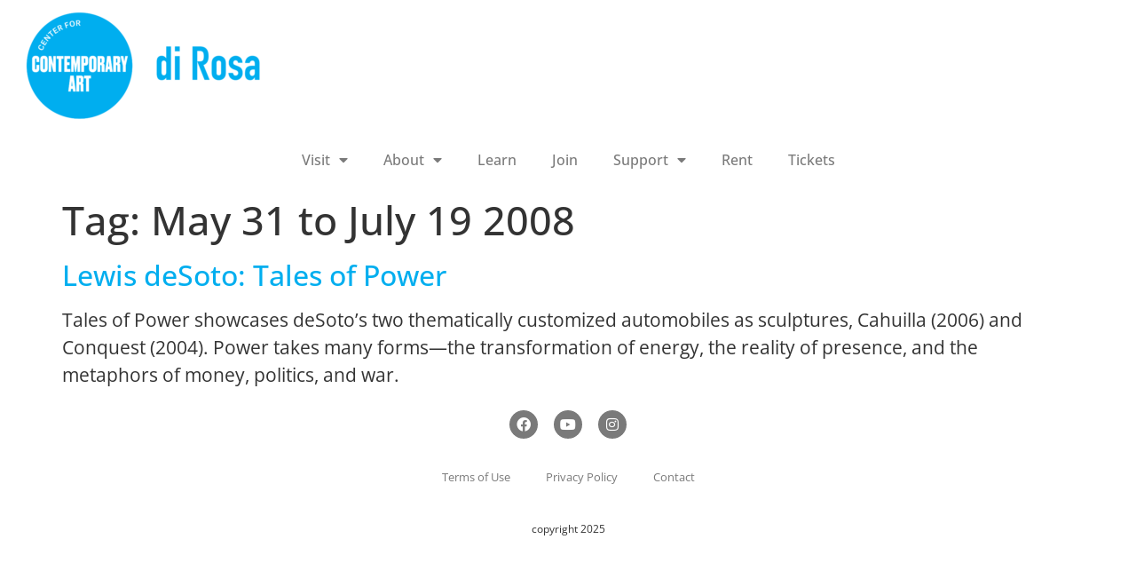

--- FILE ---
content_type: text/html; charset=UTF-8
request_url: https://www.dirosaart.org/tag/may-31-to-july-19-2008/
body_size: 13031
content:
<!doctype html>
<html dir="ltr" lang="en-US" prefix="og: https://ogp.me/ns#">
<head>
	<meta charset="UTF-8">
		<meta name="viewport" content="width=device-width, initial-scale=1">
	<link rel="profile" href="https://gmpg.org/xfn/11">
	<title>May 31 to July 19 2008 | di Rosa</title>
	<style>img:is([sizes="auto" i], [sizes^="auto," i]) { contain-intrinsic-size: 3000px 1500px }</style>
	
		<!-- All in One SEO 4.8.9 - aioseo.com -->
	<meta name="robots" content="max-image-preview:large" />
	<meta name="google-site-verification" content="2KKtiWSi6IdEAaLTIRgY5hmdonAtBVXOS7Re_Z-Fo6o" />
	<link rel="canonical" href="https://www.dirosaart.org/tag/may-31-to-july-19-2008/" />
	<meta name="generator" content="All in One SEO (AIOSEO) 4.8.9" />
		<script type="application/ld+json" class="aioseo-schema">
			{"@context":"https:\/\/schema.org","@graph":[{"@type":"BreadcrumbList","@id":"https:\/\/www.dirosaart.org\/tag\/may-31-to-july-19-2008\/#breadcrumblist","itemListElement":[{"@type":"ListItem","@id":"https:\/\/www.dirosaart.org#listItem","position":1,"name":"Home","item":"https:\/\/www.dirosaart.org","nextItem":{"@type":"ListItem","@id":"https:\/\/www.dirosaart.org\/tag\/may-31-to-july-19-2008\/#listItem","name":"May 31 to July 19 2008"}},{"@type":"ListItem","@id":"https:\/\/www.dirosaart.org\/tag\/may-31-to-july-19-2008\/#listItem","position":2,"name":"May 31 to July 19 2008","previousItem":{"@type":"ListItem","@id":"https:\/\/www.dirosaart.org#listItem","name":"Home"}}]},{"@type":"CollectionPage","@id":"https:\/\/www.dirosaart.org\/tag\/may-31-to-july-19-2008\/#collectionpage","url":"https:\/\/www.dirosaart.org\/tag\/may-31-to-july-19-2008\/","name":"May 31 to July 19 2008 | di Rosa","inLanguage":"en-US","isPartOf":{"@id":"https:\/\/www.dirosaart.org\/#website"},"breadcrumb":{"@id":"https:\/\/www.dirosaart.org\/tag\/may-31-to-july-19-2008\/#breadcrumblist"}},{"@type":"Organization","@id":"https:\/\/www.dirosaart.org\/#organization","name":"di Rosa Center for Contemporary Art","description":"Center For Contemporary Art","url":"https:\/\/www.dirosaart.org\/","telephone":"+17072265991","logo":{"@type":"ImageObject","url":"https:\/\/www.dirosaart.org\/wp-content\/uploads\/2020\/12\/di_Rosa_Small_Logo_Cyan-CircleOnly.jpg","@id":"https:\/\/www.dirosaart.org\/tag\/may-31-to-july-19-2008\/#organizationLogo","width":292,"height":292},"image":{"@id":"https:\/\/www.dirosaart.org\/tag\/may-31-to-july-19-2008\/#organizationLogo"},"sameAs":["https:\/\/www.instagram.com\/dirosaart\/"]},{"@type":"WebSite","@id":"https:\/\/www.dirosaart.org\/#website","url":"https:\/\/www.dirosaart.org\/","name":"di Rosa","description":"Center For Contemporary Art","inLanguage":"en-US","publisher":{"@id":"https:\/\/www.dirosaart.org\/#organization"}}]}
		</script>
		<!-- All in One SEO -->

<link rel='dns-prefetch' href='//www.googletagmanager.com' />
<link rel="alternate" type="application/rss+xml" title="di Rosa &raquo; Feed" href="https://www.dirosaart.org/feed/" />
<link rel="alternate" type="application/rss+xml" title="di Rosa &raquo; Comments Feed" href="https://www.dirosaart.org/comments/feed/" />
<link rel="alternate" type="application/rss+xml" title="di Rosa &raquo; May 31 to July 19 2008 Tag Feed" href="https://www.dirosaart.org/tag/may-31-to-july-19-2008/feed/" />
		<!-- This site uses the Google Analytics by MonsterInsights plugin v9.9.0 - Using Analytics tracking - https://www.monsterinsights.com/ -->
							<script src="//www.googletagmanager.com/gtag/js?id=G-VR3Y9B18ZB"  data-cfasync="false" data-wpfc-render="false" async></script>
			<script data-cfasync="false" data-wpfc-render="false">
				var mi_version = '9.9.0';
				var mi_track_user = true;
				var mi_no_track_reason = '';
								var MonsterInsightsDefaultLocations = {"page_location":"https:\/\/www.dirosaart.org\/tag\/may-31-to-july-19-2008\/","page_referrer":"https:\/\/www.dirosaart.org\/tag\/may-31-to-july-19-2008"};
								MonsterInsightsDefaultLocations.page_location = window.location.href;
								if ( typeof MonsterInsightsPrivacyGuardFilter === 'function' ) {
					var MonsterInsightsLocations = (typeof MonsterInsightsExcludeQuery === 'object') ? MonsterInsightsPrivacyGuardFilter( MonsterInsightsExcludeQuery ) : MonsterInsightsPrivacyGuardFilter( MonsterInsightsDefaultLocations );
				} else {
					var MonsterInsightsLocations = (typeof MonsterInsightsExcludeQuery === 'object') ? MonsterInsightsExcludeQuery : MonsterInsightsDefaultLocations;
				}

								var disableStrs = [
										'ga-disable-G-VR3Y9B18ZB',
									];

				/* Function to detect opted out users */
				function __gtagTrackerIsOptedOut() {
					for (var index = 0; index < disableStrs.length; index++) {
						if (document.cookie.indexOf(disableStrs[index] + '=true') > -1) {
							return true;
						}
					}

					return false;
				}

				/* Disable tracking if the opt-out cookie exists. */
				if (__gtagTrackerIsOptedOut()) {
					for (var index = 0; index < disableStrs.length; index++) {
						window[disableStrs[index]] = true;
					}
				}

				/* Opt-out function */
				function __gtagTrackerOptout() {
					for (var index = 0; index < disableStrs.length; index++) {
						document.cookie = disableStrs[index] + '=true; expires=Thu, 31 Dec 2099 23:59:59 UTC; path=/';
						window[disableStrs[index]] = true;
					}
				}

				if ('undefined' === typeof gaOptout) {
					function gaOptout() {
						__gtagTrackerOptout();
					}
				}
								window.dataLayer = window.dataLayer || [];

				window.MonsterInsightsDualTracker = {
					helpers: {},
					trackers: {},
				};
				if (mi_track_user) {
					function __gtagDataLayer() {
						dataLayer.push(arguments);
					}

					function __gtagTracker(type, name, parameters) {
						if (!parameters) {
							parameters = {};
						}

						if (parameters.send_to) {
							__gtagDataLayer.apply(null, arguments);
							return;
						}

						if (type === 'event') {
														parameters.send_to = monsterinsights_frontend.v4_id;
							var hookName = name;
							if (typeof parameters['event_category'] !== 'undefined') {
								hookName = parameters['event_category'] + ':' + name;
							}

							if (typeof MonsterInsightsDualTracker.trackers[hookName] !== 'undefined') {
								MonsterInsightsDualTracker.trackers[hookName](parameters);
							} else {
								__gtagDataLayer('event', name, parameters);
							}
							
						} else {
							__gtagDataLayer.apply(null, arguments);
						}
					}

					__gtagTracker('js', new Date());
					__gtagTracker('set', {
						'developer_id.dZGIzZG': true,
											});
					if ( MonsterInsightsLocations.page_location ) {
						__gtagTracker('set', MonsterInsightsLocations);
					}
										__gtagTracker('config', 'G-VR3Y9B18ZB', {"forceSSL":"true","link_attribution":"true"} );
										window.gtag = __gtagTracker;										(function () {
						/* https://developers.google.com/analytics/devguides/collection/analyticsjs/ */
						/* ga and __gaTracker compatibility shim. */
						var noopfn = function () {
							return null;
						};
						var newtracker = function () {
							return new Tracker();
						};
						var Tracker = function () {
							return null;
						};
						var p = Tracker.prototype;
						p.get = noopfn;
						p.set = noopfn;
						p.send = function () {
							var args = Array.prototype.slice.call(arguments);
							args.unshift('send');
							__gaTracker.apply(null, args);
						};
						var __gaTracker = function () {
							var len = arguments.length;
							if (len === 0) {
								return;
							}
							var f = arguments[len - 1];
							if (typeof f !== 'object' || f === null || typeof f.hitCallback !== 'function') {
								if ('send' === arguments[0]) {
									var hitConverted, hitObject = false, action;
									if ('event' === arguments[1]) {
										if ('undefined' !== typeof arguments[3]) {
											hitObject = {
												'eventAction': arguments[3],
												'eventCategory': arguments[2],
												'eventLabel': arguments[4],
												'value': arguments[5] ? arguments[5] : 1,
											}
										}
									}
									if ('pageview' === arguments[1]) {
										if ('undefined' !== typeof arguments[2]) {
											hitObject = {
												'eventAction': 'page_view',
												'page_path': arguments[2],
											}
										}
									}
									if (typeof arguments[2] === 'object') {
										hitObject = arguments[2];
									}
									if (typeof arguments[5] === 'object') {
										Object.assign(hitObject, arguments[5]);
									}
									if ('undefined' !== typeof arguments[1].hitType) {
										hitObject = arguments[1];
										if ('pageview' === hitObject.hitType) {
											hitObject.eventAction = 'page_view';
										}
									}
									if (hitObject) {
										action = 'timing' === arguments[1].hitType ? 'timing_complete' : hitObject.eventAction;
										hitConverted = mapArgs(hitObject);
										__gtagTracker('event', action, hitConverted);
									}
								}
								return;
							}

							function mapArgs(args) {
								var arg, hit = {};
								var gaMap = {
									'eventCategory': 'event_category',
									'eventAction': 'event_action',
									'eventLabel': 'event_label',
									'eventValue': 'event_value',
									'nonInteraction': 'non_interaction',
									'timingCategory': 'event_category',
									'timingVar': 'name',
									'timingValue': 'value',
									'timingLabel': 'event_label',
									'page': 'page_path',
									'location': 'page_location',
									'title': 'page_title',
									'referrer' : 'page_referrer',
								};
								for (arg in args) {
																		if (!(!args.hasOwnProperty(arg) || !gaMap.hasOwnProperty(arg))) {
										hit[gaMap[arg]] = args[arg];
									} else {
										hit[arg] = args[arg];
									}
								}
								return hit;
							}

							try {
								f.hitCallback();
							} catch (ex) {
							}
						};
						__gaTracker.create = newtracker;
						__gaTracker.getByName = newtracker;
						__gaTracker.getAll = function () {
							return [];
						};
						__gaTracker.remove = noopfn;
						__gaTracker.loaded = true;
						window['__gaTracker'] = __gaTracker;
					})();
									} else {
										console.log("");
					(function () {
						function __gtagTracker() {
							return null;
						}

						window['__gtagTracker'] = __gtagTracker;
						window['gtag'] = __gtagTracker;
					})();
									}
			</script>
			
							<!-- / Google Analytics by MonsterInsights -->
		<script>
window._wpemojiSettings = {"baseUrl":"https:\/\/s.w.org\/images\/core\/emoji\/16.0.1\/72x72\/","ext":".png","svgUrl":"https:\/\/s.w.org\/images\/core\/emoji\/16.0.1\/svg\/","svgExt":".svg","source":{"concatemoji":"https:\/\/www.dirosaart.org\/wp-includes\/js\/wp-emoji-release.min.js?ver=6.8.3"}};
/*! This file is auto-generated */
!function(s,n){var o,i,e;function c(e){try{var t={supportTests:e,timestamp:(new Date).valueOf()};sessionStorage.setItem(o,JSON.stringify(t))}catch(e){}}function p(e,t,n){e.clearRect(0,0,e.canvas.width,e.canvas.height),e.fillText(t,0,0);var t=new Uint32Array(e.getImageData(0,0,e.canvas.width,e.canvas.height).data),a=(e.clearRect(0,0,e.canvas.width,e.canvas.height),e.fillText(n,0,0),new Uint32Array(e.getImageData(0,0,e.canvas.width,e.canvas.height).data));return t.every(function(e,t){return e===a[t]})}function u(e,t){e.clearRect(0,0,e.canvas.width,e.canvas.height),e.fillText(t,0,0);for(var n=e.getImageData(16,16,1,1),a=0;a<n.data.length;a++)if(0!==n.data[a])return!1;return!0}function f(e,t,n,a){switch(t){case"flag":return n(e,"\ud83c\udff3\ufe0f\u200d\u26a7\ufe0f","\ud83c\udff3\ufe0f\u200b\u26a7\ufe0f")?!1:!n(e,"\ud83c\udde8\ud83c\uddf6","\ud83c\udde8\u200b\ud83c\uddf6")&&!n(e,"\ud83c\udff4\udb40\udc67\udb40\udc62\udb40\udc65\udb40\udc6e\udb40\udc67\udb40\udc7f","\ud83c\udff4\u200b\udb40\udc67\u200b\udb40\udc62\u200b\udb40\udc65\u200b\udb40\udc6e\u200b\udb40\udc67\u200b\udb40\udc7f");case"emoji":return!a(e,"\ud83e\udedf")}return!1}function g(e,t,n,a){var r="undefined"!=typeof WorkerGlobalScope&&self instanceof WorkerGlobalScope?new OffscreenCanvas(300,150):s.createElement("canvas"),o=r.getContext("2d",{willReadFrequently:!0}),i=(o.textBaseline="top",o.font="600 32px Arial",{});return e.forEach(function(e){i[e]=t(o,e,n,a)}),i}function t(e){var t=s.createElement("script");t.src=e,t.defer=!0,s.head.appendChild(t)}"undefined"!=typeof Promise&&(o="wpEmojiSettingsSupports",i=["flag","emoji"],n.supports={everything:!0,everythingExceptFlag:!0},e=new Promise(function(e){s.addEventListener("DOMContentLoaded",e,{once:!0})}),new Promise(function(t){var n=function(){try{var e=JSON.parse(sessionStorage.getItem(o));if("object"==typeof e&&"number"==typeof e.timestamp&&(new Date).valueOf()<e.timestamp+604800&&"object"==typeof e.supportTests)return e.supportTests}catch(e){}return null}();if(!n){if("undefined"!=typeof Worker&&"undefined"!=typeof OffscreenCanvas&&"undefined"!=typeof URL&&URL.createObjectURL&&"undefined"!=typeof Blob)try{var e="postMessage("+g.toString()+"("+[JSON.stringify(i),f.toString(),p.toString(),u.toString()].join(",")+"));",a=new Blob([e],{type:"text/javascript"}),r=new Worker(URL.createObjectURL(a),{name:"wpTestEmojiSupports"});return void(r.onmessage=function(e){c(n=e.data),r.terminate(),t(n)})}catch(e){}c(n=g(i,f,p,u))}t(n)}).then(function(e){for(var t in e)n.supports[t]=e[t],n.supports.everything=n.supports.everything&&n.supports[t],"flag"!==t&&(n.supports.everythingExceptFlag=n.supports.everythingExceptFlag&&n.supports[t]);n.supports.everythingExceptFlag=n.supports.everythingExceptFlag&&!n.supports.flag,n.DOMReady=!1,n.readyCallback=function(){n.DOMReady=!0}}).then(function(){return e}).then(function(){var e;n.supports.everything||(n.readyCallback(),(e=n.source||{}).concatemoji?t(e.concatemoji):e.wpemoji&&e.twemoji&&(t(e.twemoji),t(e.wpemoji)))}))}((window,document),window._wpemojiSettings);
</script>
<link rel='stylesheet' id='sbi_styles-css' href='https://www.dirosaart.org/wp-content/plugins/instagram-feed/css/sbi-styles.min.css?ver=6.1-b-modified-1672784006' media='all' />
<style id='wp-emoji-styles-inline-css'>

	img.wp-smiley, img.emoji {
		display: inline !important;
		border: none !important;
		box-shadow: none !important;
		height: 1em !important;
		width: 1em !important;
		margin: 0 0.07em !important;
		vertical-align: -0.1em !important;
		background: none !important;
		padding: 0 !important;
	}
</style>
<link rel='stylesheet' id='wp-block-library-css' href='https://www.dirosaart.org/wp-includes/css/dist/block-library/style.min.css?ver=6.8.3' media='all' />
<style id='wp-block-library-inline-css'>
.has-text-align-justify{text-align:justify;}
</style>
<style id='classic-theme-styles-inline-css'>
/*! This file is auto-generated */
.wp-block-button__link{color:#fff;background-color:#32373c;border-radius:9999px;box-shadow:none;text-decoration:none;padding:calc(.667em + 2px) calc(1.333em + 2px);font-size:1.125em}.wp-block-file__button{background:#32373c;color:#fff;text-decoration:none}
</style>
<link rel='stylesheet' id='mediaelement-css' href='https://www.dirosaart.org/wp-includes/js/mediaelement/mediaelementplayer-legacy.min.css?ver=4.2.17' media='all' />
<link rel='stylesheet' id='wp-mediaelement-css' href='https://www.dirosaart.org/wp-includes/js/mediaelement/wp-mediaelement.min.css?ver=6.8.3' media='all' />
<style id='global-styles-inline-css'>
:root{--wp--preset--aspect-ratio--square: 1;--wp--preset--aspect-ratio--4-3: 4/3;--wp--preset--aspect-ratio--3-4: 3/4;--wp--preset--aspect-ratio--3-2: 3/2;--wp--preset--aspect-ratio--2-3: 2/3;--wp--preset--aspect-ratio--16-9: 16/9;--wp--preset--aspect-ratio--9-16: 9/16;--wp--preset--color--black: #000000;--wp--preset--color--cyan-bluish-gray: #abb8c3;--wp--preset--color--white: #ffffff;--wp--preset--color--pale-pink: #f78da7;--wp--preset--color--vivid-red: #cf2e2e;--wp--preset--color--luminous-vivid-orange: #ff6900;--wp--preset--color--luminous-vivid-amber: #fcb900;--wp--preset--color--light-green-cyan: #7bdcb5;--wp--preset--color--vivid-green-cyan: #00d084;--wp--preset--color--pale-cyan-blue: #8ed1fc;--wp--preset--color--vivid-cyan-blue: #0693e3;--wp--preset--color--vivid-purple: #9b51e0;--wp--preset--gradient--vivid-cyan-blue-to-vivid-purple: linear-gradient(135deg,rgba(6,147,227,1) 0%,rgb(155,81,224) 100%);--wp--preset--gradient--light-green-cyan-to-vivid-green-cyan: linear-gradient(135deg,rgb(122,220,180) 0%,rgb(0,208,130) 100%);--wp--preset--gradient--luminous-vivid-amber-to-luminous-vivid-orange: linear-gradient(135deg,rgba(252,185,0,1) 0%,rgba(255,105,0,1) 100%);--wp--preset--gradient--luminous-vivid-orange-to-vivid-red: linear-gradient(135deg,rgba(255,105,0,1) 0%,rgb(207,46,46) 100%);--wp--preset--gradient--very-light-gray-to-cyan-bluish-gray: linear-gradient(135deg,rgb(238,238,238) 0%,rgb(169,184,195) 100%);--wp--preset--gradient--cool-to-warm-spectrum: linear-gradient(135deg,rgb(74,234,220) 0%,rgb(151,120,209) 20%,rgb(207,42,186) 40%,rgb(238,44,130) 60%,rgb(251,105,98) 80%,rgb(254,248,76) 100%);--wp--preset--gradient--blush-light-purple: linear-gradient(135deg,rgb(255,206,236) 0%,rgb(152,150,240) 100%);--wp--preset--gradient--blush-bordeaux: linear-gradient(135deg,rgb(254,205,165) 0%,rgb(254,45,45) 50%,rgb(107,0,62) 100%);--wp--preset--gradient--luminous-dusk: linear-gradient(135deg,rgb(255,203,112) 0%,rgb(199,81,192) 50%,rgb(65,88,208) 100%);--wp--preset--gradient--pale-ocean: linear-gradient(135deg,rgb(255,245,203) 0%,rgb(182,227,212) 50%,rgb(51,167,181) 100%);--wp--preset--gradient--electric-grass: linear-gradient(135deg,rgb(202,248,128) 0%,rgb(113,206,126) 100%);--wp--preset--gradient--midnight: linear-gradient(135deg,rgb(2,3,129) 0%,rgb(40,116,252) 100%);--wp--preset--font-size--small: 13px;--wp--preset--font-size--medium: 20px;--wp--preset--font-size--large: 36px;--wp--preset--font-size--x-large: 42px;--wp--preset--spacing--20: 0.44rem;--wp--preset--spacing--30: 0.67rem;--wp--preset--spacing--40: 1rem;--wp--preset--spacing--50: 1.5rem;--wp--preset--spacing--60: 2.25rem;--wp--preset--spacing--70: 3.38rem;--wp--preset--spacing--80: 5.06rem;--wp--preset--shadow--natural: 6px 6px 9px rgba(0, 0, 0, 0.2);--wp--preset--shadow--deep: 12px 12px 50px rgba(0, 0, 0, 0.4);--wp--preset--shadow--sharp: 6px 6px 0px rgba(0, 0, 0, 0.2);--wp--preset--shadow--outlined: 6px 6px 0px -3px rgba(255, 255, 255, 1), 6px 6px rgba(0, 0, 0, 1);--wp--preset--shadow--crisp: 6px 6px 0px rgba(0, 0, 0, 1);}:where(.is-layout-flex){gap: 0.5em;}:where(.is-layout-grid){gap: 0.5em;}body .is-layout-flex{display: flex;}.is-layout-flex{flex-wrap: wrap;align-items: center;}.is-layout-flex > :is(*, div){margin: 0;}body .is-layout-grid{display: grid;}.is-layout-grid > :is(*, div){margin: 0;}:where(.wp-block-columns.is-layout-flex){gap: 2em;}:where(.wp-block-columns.is-layout-grid){gap: 2em;}:where(.wp-block-post-template.is-layout-flex){gap: 1.25em;}:where(.wp-block-post-template.is-layout-grid){gap: 1.25em;}.has-black-color{color: var(--wp--preset--color--black) !important;}.has-cyan-bluish-gray-color{color: var(--wp--preset--color--cyan-bluish-gray) !important;}.has-white-color{color: var(--wp--preset--color--white) !important;}.has-pale-pink-color{color: var(--wp--preset--color--pale-pink) !important;}.has-vivid-red-color{color: var(--wp--preset--color--vivid-red) !important;}.has-luminous-vivid-orange-color{color: var(--wp--preset--color--luminous-vivid-orange) !important;}.has-luminous-vivid-amber-color{color: var(--wp--preset--color--luminous-vivid-amber) !important;}.has-light-green-cyan-color{color: var(--wp--preset--color--light-green-cyan) !important;}.has-vivid-green-cyan-color{color: var(--wp--preset--color--vivid-green-cyan) !important;}.has-pale-cyan-blue-color{color: var(--wp--preset--color--pale-cyan-blue) !important;}.has-vivid-cyan-blue-color{color: var(--wp--preset--color--vivid-cyan-blue) !important;}.has-vivid-purple-color{color: var(--wp--preset--color--vivid-purple) !important;}.has-black-background-color{background-color: var(--wp--preset--color--black) !important;}.has-cyan-bluish-gray-background-color{background-color: var(--wp--preset--color--cyan-bluish-gray) !important;}.has-white-background-color{background-color: var(--wp--preset--color--white) !important;}.has-pale-pink-background-color{background-color: var(--wp--preset--color--pale-pink) !important;}.has-vivid-red-background-color{background-color: var(--wp--preset--color--vivid-red) !important;}.has-luminous-vivid-orange-background-color{background-color: var(--wp--preset--color--luminous-vivid-orange) !important;}.has-luminous-vivid-amber-background-color{background-color: var(--wp--preset--color--luminous-vivid-amber) !important;}.has-light-green-cyan-background-color{background-color: var(--wp--preset--color--light-green-cyan) !important;}.has-vivid-green-cyan-background-color{background-color: var(--wp--preset--color--vivid-green-cyan) !important;}.has-pale-cyan-blue-background-color{background-color: var(--wp--preset--color--pale-cyan-blue) !important;}.has-vivid-cyan-blue-background-color{background-color: var(--wp--preset--color--vivid-cyan-blue) !important;}.has-vivid-purple-background-color{background-color: var(--wp--preset--color--vivid-purple) !important;}.has-black-border-color{border-color: var(--wp--preset--color--black) !important;}.has-cyan-bluish-gray-border-color{border-color: var(--wp--preset--color--cyan-bluish-gray) !important;}.has-white-border-color{border-color: var(--wp--preset--color--white) !important;}.has-pale-pink-border-color{border-color: var(--wp--preset--color--pale-pink) !important;}.has-vivid-red-border-color{border-color: var(--wp--preset--color--vivid-red) !important;}.has-luminous-vivid-orange-border-color{border-color: var(--wp--preset--color--luminous-vivid-orange) !important;}.has-luminous-vivid-amber-border-color{border-color: var(--wp--preset--color--luminous-vivid-amber) !important;}.has-light-green-cyan-border-color{border-color: var(--wp--preset--color--light-green-cyan) !important;}.has-vivid-green-cyan-border-color{border-color: var(--wp--preset--color--vivid-green-cyan) !important;}.has-pale-cyan-blue-border-color{border-color: var(--wp--preset--color--pale-cyan-blue) !important;}.has-vivid-cyan-blue-border-color{border-color: var(--wp--preset--color--vivid-cyan-blue) !important;}.has-vivid-purple-border-color{border-color: var(--wp--preset--color--vivid-purple) !important;}.has-vivid-cyan-blue-to-vivid-purple-gradient-background{background: var(--wp--preset--gradient--vivid-cyan-blue-to-vivid-purple) !important;}.has-light-green-cyan-to-vivid-green-cyan-gradient-background{background: var(--wp--preset--gradient--light-green-cyan-to-vivid-green-cyan) !important;}.has-luminous-vivid-amber-to-luminous-vivid-orange-gradient-background{background: var(--wp--preset--gradient--luminous-vivid-amber-to-luminous-vivid-orange) !important;}.has-luminous-vivid-orange-to-vivid-red-gradient-background{background: var(--wp--preset--gradient--luminous-vivid-orange-to-vivid-red) !important;}.has-very-light-gray-to-cyan-bluish-gray-gradient-background{background: var(--wp--preset--gradient--very-light-gray-to-cyan-bluish-gray) !important;}.has-cool-to-warm-spectrum-gradient-background{background: var(--wp--preset--gradient--cool-to-warm-spectrum) !important;}.has-blush-light-purple-gradient-background{background: var(--wp--preset--gradient--blush-light-purple) !important;}.has-blush-bordeaux-gradient-background{background: var(--wp--preset--gradient--blush-bordeaux) !important;}.has-luminous-dusk-gradient-background{background: var(--wp--preset--gradient--luminous-dusk) !important;}.has-pale-ocean-gradient-background{background: var(--wp--preset--gradient--pale-ocean) !important;}.has-electric-grass-gradient-background{background: var(--wp--preset--gradient--electric-grass) !important;}.has-midnight-gradient-background{background: var(--wp--preset--gradient--midnight) !important;}.has-small-font-size{font-size: var(--wp--preset--font-size--small) !important;}.has-medium-font-size{font-size: var(--wp--preset--font-size--medium) !important;}.has-large-font-size{font-size: var(--wp--preset--font-size--large) !important;}.has-x-large-font-size{font-size: var(--wp--preset--font-size--x-large) !important;}
:where(.wp-block-post-template.is-layout-flex){gap: 1.25em;}:where(.wp-block-post-template.is-layout-grid){gap: 1.25em;}
:where(.wp-block-columns.is-layout-flex){gap: 2em;}:where(.wp-block-columns.is-layout-grid){gap: 2em;}
:root :where(.wp-block-pullquote){font-size: 1.5em;line-height: 1.6;}
</style>
<link rel='stylesheet' id='hello-elementor-css' href='https://www.dirosaart.org/wp-content/themes/hello-elementor/style.min.css?ver=2.6.1-b-modified-1672355416' media='all' />
<link rel='stylesheet' id='hello-elementor-theme-style-css' href='https://www.dirosaart.org/wp-content/themes/hello-elementor/theme.min.css?ver=2.6.1-b-modified-1672355416' media='all' />
<link rel='stylesheet' id='elementor-frontend-css' href='https://www.dirosaart.org/wp-content/plugins/elementor/assets/css/frontend.min.css?ver=3.32.5-b-modified-1761075513' media='all' />
<link rel='stylesheet' id='widget-image-css' href='https://www.dirosaart.org/wp-content/plugins/elementor/assets/css/widget-image.min.css?ver=3.32.5-b-modified-1761075513' media='all' />
<link rel='stylesheet' id='widget-nav-menu-css' href='https://www.dirosaart.org/wp-content/plugins/elementor-pro/assets/css/widget-nav-menu.min.css?ver=3.32.3-b-modified-1761118625' media='all' />
<link rel='stylesheet' id='widget-social-icons-css' href='https://www.dirosaart.org/wp-content/plugins/elementor/assets/css/widget-social-icons.min.css?ver=3.32.5-b-modified-1761075513' media='all' />
<link rel='stylesheet' id='e-apple-webkit-css' href='https://www.dirosaart.org/wp-content/plugins/elementor/assets/css/conditionals/apple-webkit.min.css?ver=3.32.5-b-modified-1761075513' media='all' />
<link rel='stylesheet' id='elementor-icons-css' href='https://www.dirosaart.org/wp-content/plugins/elementor/assets/lib/eicons/css/elementor-icons.min.css?ver=5.44.0-b-modified-1761075513' media='all' />
<link rel='stylesheet' id='elementor-post-7580-css' href='https://www.dirosaart.org/wp-content/uploads/elementor/css/post-7580.css?ver=1761680221' media='all' />
<link rel='stylesheet' id='elementor-post-9729-css' href='https://www.dirosaart.org/wp-content/uploads/elementor/css/post-9729.css?ver=1761680221' media='all' />
<link rel='stylesheet' id='elementor-post-9730-css' href='https://www.dirosaart.org/wp-content/uploads/elementor/css/post-9730.css?ver=1761680221' media='all' />
<link rel='stylesheet' id='elementor-gf-local-roboto-css' href='https://www.dirosaart.org/wp-content/uploads/elementor/google-fonts/css/roboto.css?ver=1742240583' media='all' />
<link rel='stylesheet' id='elementor-gf-local-robotoslab-css' href='https://www.dirosaart.org/wp-content/uploads/elementor/google-fonts/css/robotoslab.css?ver=1742240590' media='all' />
<link rel='stylesheet' id='elementor-gf-local-opensans-css' href='https://www.dirosaart.org/wp-content/uploads/elementor/google-fonts/css/opensans.css?ver=1742240603' media='all' />
<link rel='stylesheet' id='elementor-icons-shared-0-css' href='https://www.dirosaart.org/wp-content/plugins/elementor/assets/lib/font-awesome/css/fontawesome.min.css?ver=5.15.3-b-modified-1761075513' media='all' />
<link rel='stylesheet' id='elementor-icons-fa-solid-css' href='https://www.dirosaart.org/wp-content/plugins/elementor/assets/lib/font-awesome/css/solid.min.css?ver=5.15.3-b-modified-1761075513' media='all' />
<link rel='stylesheet' id='elementor-icons-fa-brands-css' href='https://www.dirosaart.org/wp-content/plugins/elementor/assets/lib/font-awesome/css/brands.min.css?ver=5.15.3-b-modified-1761075513' media='all' />
<link rel='stylesheet' id='jetpack_css-css' href='https://www.dirosaart.org/wp-content/plugins/jetpack/css/jetpack.css?ver=11.6.1' media='all' />
<script src="https://www.dirosaart.org/wp-content/plugins/google-analytics-for-wordpress/assets/js/frontend-gtag.min.js?ver=9.9.0-b-modified-1760557057" id="monsterinsights-frontend-script-js" async data-wp-strategy="async"></script>
<script data-cfasync="false" data-wpfc-render="false" id='monsterinsights-frontend-script-js-extra'>var monsterinsights_frontend = {"js_events_tracking":"true","download_extensions":"doc,pdf,ppt,zip,xls,docx,pptx,xlsx","inbound_paths":"[{\"path\":\"\\\/go\\\/\",\"label\":\"affiliate\"},{\"path\":\"\\\/recommend\\\/\",\"label\":\"affiliate\"}]","home_url":"https:\/\/www.dirosaart.org","hash_tracking":"false","v4_id":"G-VR3Y9B18ZB"};</script>
<script src="https://www.dirosaart.org/wp-includes/js/jquery/jquery.min.js?ver=3.7.1" id="jquery-core-js"></script>
<script src="https://www.dirosaart.org/wp-includes/js/jquery/jquery-migrate.min.js?ver=3.4.1" id="jquery-migrate-js"></script>

<!-- Google Analytics snippet added by Site Kit -->
<script src="https://www.googletagmanager.com/gtag/js?id=UA-175493373-1" id="google_gtagjs-js" async></script>
<script id="google_gtagjs-js-after">
window.dataLayer = window.dataLayer || [];function gtag(){dataLayer.push(arguments);}
gtag('set', 'linker', {"domains":["www.dirosaart.org"]} );
gtag("js", new Date());
gtag("set", "developer_id.dZTNiMT", true);
gtag("config", "UA-175493373-1", {"anonymize_ip":true});
gtag("config", "G-VR3Y9B18ZB");
</script>

<!-- End Google Analytics snippet added by Site Kit -->
<link rel="https://api.w.org/" href="https://www.dirosaart.org/wp-json/" /><link rel="alternate" title="JSON" type="application/json" href="https://www.dirosaart.org/wp-json/wp/v2/tags/30" /><link rel="EditURI" type="application/rsd+xml" title="RSD" href="https://www.dirosaart.org/xmlrpc.php?rsd" />
<meta name="generator" content="Site Kit by Google 1.90.1" />	<style>img#wpstats{display:none}</style>
		<meta name="generator" content="Elementor 3.32.5; features: additional_custom_breakpoints; settings: css_print_method-external, google_font-enabled, font_display-auto">
			<style>
				.e-con.e-parent:nth-of-type(n+4):not(.e-lazyloaded):not(.e-no-lazyload),
				.e-con.e-parent:nth-of-type(n+4):not(.e-lazyloaded):not(.e-no-lazyload) * {
					background-image: none !important;
				}
				@media screen and (max-height: 1024px) {
					.e-con.e-parent:nth-of-type(n+3):not(.e-lazyloaded):not(.e-no-lazyload),
					.e-con.e-parent:nth-of-type(n+3):not(.e-lazyloaded):not(.e-no-lazyload) * {
						background-image: none !important;
					}
				}
				@media screen and (max-height: 640px) {
					.e-con.e-parent:nth-of-type(n+2):not(.e-lazyloaded):not(.e-no-lazyload),
					.e-con.e-parent:nth-of-type(n+2):not(.e-lazyloaded):not(.e-no-lazyload) * {
						background-image: none !important;
					}
				}
			</style>
			<link rel="icon" href="https://www.dirosaart.org/wp-content/uploads/2018/05/di_Rosa_Small_Logo_Cyan-CircleOnly-150x150.png" sizes="32x32" />
<link rel="icon" href="https://www.dirosaart.org/wp-content/uploads/2018/05/di_Rosa_Small_Logo_Cyan-CircleOnly.png" sizes="192x192" />
<link rel="apple-touch-icon" href="https://www.dirosaart.org/wp-content/uploads/2018/05/di_Rosa_Small_Logo_Cyan-CircleOnly.png" />
<meta name="msapplication-TileImage" content="https://www.dirosaart.org/wp-content/uploads/2018/05/di_Rosa_Small_Logo_Cyan-CircleOnly.png" />
</head>
<body data-rsssl=1 class="archive tag tag-may-31-to-july-19-2008 tag-30 wp-custom-logo wp-theme-hello-elementor elementor-default elementor-kit-7580">


<a class="skip-link screen-reader-text" href="#content">
	Skip to content</a>

		<header data-elementor-type="header" data-elementor-id="9729" class="elementor elementor-9729 elementor-location-header" data-elementor-post-type="elementor_library">
					<section class="elementor-section elementor-top-section elementor-element elementor-element-6f8cc36 elementor-section-full_width elementor-section-height-default elementor-section-height-default" data-id="6f8cc36" data-element_type="section">
						<div class="elementor-container elementor-column-gap-default">
					<div class="elementor-column elementor-col-100 elementor-top-column elementor-element elementor-element-8ca823c" data-id="8ca823c" data-element_type="column">
			<div class="elementor-widget-wrap elementor-element-populated">
						<div class="elementor-element elementor-element-10f38f2 elementor-widget elementor-widget-theme-site-logo elementor-widget-image" data-id="10f38f2" data-element_type="widget" data-widget_type="theme-site-logo.default">
				<div class="elementor-widget-container">
											<a href="https://www.dirosaart.org">
			<img width="300" height="127" src="https://www.dirosaart.org/wp-content/uploads/2022/12/cropped-diRosa-circle-ca-logo-300x127.png" class="attachment-medium size-medium wp-image-9831" alt="di Rosa Center for Contemporary Art" srcset="https://www.dirosaart.org/wp-content/uploads/2022/12/cropped-diRosa-circle-ca-logo-300x127.png 300w, https://www.dirosaart.org/wp-content/uploads/2022/12/cropped-diRosa-circle-ca-logo-768x325.png 768w, https://www.dirosaart.org/wp-content/uploads/2022/12/cropped-diRosa-circle-ca-logo.png 868w" sizes="(max-width: 300px) 100vw, 300px" />				</a>
											</div>
				</div>
					</div>
		</div>
					</div>
		</section>
				<section class="elementor-section elementor-top-section elementor-element elementor-element-f755134 elementor-section-full_width elementor-section-height-default elementor-section-height-default" data-id="f755134" data-element_type="section">
						<div class="elementor-container elementor-column-gap-default">
					<div class="elementor-column elementor-col-100 elementor-top-column elementor-element elementor-element-c857594" data-id="c857594" data-element_type="column">
			<div class="elementor-widget-wrap elementor-element-populated">
						<div class="elementor-element elementor-element-81f0840 elementor-nav-menu__align-center elementor-nav-menu--dropdown-tablet elementor-nav-menu__text-align-aside elementor-nav-menu--toggle elementor-nav-menu--burger elementor-widget elementor-widget-nav-menu" data-id="81f0840" data-element_type="widget" data-settings="{&quot;layout&quot;:&quot;horizontal&quot;,&quot;submenu_icon&quot;:{&quot;value&quot;:&quot;&lt;i class=\&quot;fas fa-caret-down\&quot; aria-hidden=\&quot;true\&quot;&gt;&lt;\/i&gt;&quot;,&quot;library&quot;:&quot;fa-solid&quot;},&quot;toggle&quot;:&quot;burger&quot;}" data-widget_type="nav-menu.default">
				<div class="elementor-widget-container">
								<nav aria-label="Menu" class="elementor-nav-menu--main elementor-nav-menu__container elementor-nav-menu--layout-horizontal e--pointer-underline e--animation-fade">
				<ul id="menu-1-81f0840" class="elementor-nav-menu"><li class="menu-item menu-item-type-post_type menu-item-object-page menu-item-has-children menu-item-11257"><a href="https://www.dirosaart.org/visit-di-rosa/" class="elementor-item">Visit</a>
<ul class="sub-menu elementor-nav-menu--dropdown">
	<li class="menu-item menu-item-type-post_type menu-item-object-page menu-item-11226"><a href="https://www.dirosaart.org/visit/" class="elementor-sub-item">di Rosa Napa</a></li>
	<li class="menu-item menu-item-type-post_type menu-item-object-page menu-item-11224"><a href="https://www.dirosaart.org/visit-di-rosa-sf/" class="elementor-sub-item">di Rosa SF</a></li>
	<li class="menu-item menu-item-type-custom menu-item-object-custom menu-item-11278"><a href="https://www.dirosaart.org/exhibitions/" class="elementor-sub-item">Current + Upcoming Exhibitions</a></li>
	<li class="menu-item menu-item-type-custom menu-item-object-custom menu-item-11313"><a href="https://dirosa.my.salesforce-sites.com/ticket?_gl=1*114cmek*_ga*MjAzNzYzNzg5Mi4xNjk1NzYxOTI3*_ga_V1LS1CYG15*czE3NTkyNjU1MzAkbzEyNSRnMSR0MTc1OTI2NzQzNyRqNTkkbDAkaDA.#/" class="elementor-sub-item elementor-item-anchor">Programs + Events</a></li>
</ul>
</li>
<li class="menu-item menu-item-type-post_type menu-item-object-page menu-item-has-children menu-item-11229"><a href="https://www.dirosaart.org/about/" class="elementor-item">About</a>
<ul class="sub-menu elementor-nav-menu--dropdown">
	<li class="menu-item menu-item-type-post_type menu-item-object-page menu-item-11240"><a href="https://www.dirosaart.org/collection-selections/" class="elementor-sub-item">Permanent Collection</a></li>
	<li class="menu-item menu-item-type-post_type menu-item-object-page menu-item-11262"><a href="https://www.dirosaart.org/about/history/" class="elementor-sub-item">History</a></li>
	<li class="menu-item menu-item-type-post_type menu-item-object-page menu-item-11263"><a href="https://www.dirosaart.org/about/pressroom/" class="elementor-sub-item">Pressroom</a></li>
	<li class="menu-item menu-item-type-post_type menu-item-object-page menu-item-11231"><a href="https://www.dirosaart.org/staff/" class="elementor-sub-item">Staff and Board</a></li>
	<li class="menu-item menu-item-type-post_type menu-item-object-page menu-item-11232"><a href="https://www.dirosaart.org/about/job-opportunities/" class="elementor-sub-item">Opportunities</a></li>
	<li class="menu-item menu-item-type-post_type menu-item-object-page menu-item-11261"><a href="https://www.dirosaart.org/about/di-rosa-diversity-and-equity-faq/" class="elementor-sub-item">Equity and Inclusion</a></li>
	<li class="menu-item menu-item-type-post_type menu-item-object-page menu-item-11265"><a href="https://www.dirosaart.org/sustainability/" class="elementor-sub-item">Sustainability</a></li>
	<li class="menu-item menu-item-type-post_type menu-item-object-page menu-item-11264"><a href="https://www.dirosaart.org/about/contact-us/" class="elementor-sub-item">Contact</a></li>
</ul>
</li>
<li class="menu-item menu-item-type-custom menu-item-object-custom menu-item-11242"><a href="https://www.dirosaart.org/education/" class="elementor-item">Learn</a></li>
<li class="menu-item menu-item-type-post_type menu-item-object-page menu-item-11227"><a href="https://www.dirosaart.org/become-a-member/" class="elementor-item">Join</a></li>
<li class="menu-item menu-item-type-post_type menu-item-object-page menu-item-has-children menu-item-11233"><a href="https://www.dirosaart.org/ways-to-give/" class="elementor-item">Support</a>
<ul class="sub-menu elementor-nav-menu--dropdown">
	<li class="menu-item menu-item-type-post_type menu-item-object-page menu-item-11338"><a href="https://www.dirosaart.org/art2love/" class="elementor-sub-item">Art2LOVE</a></li>
	<li class="menu-item menu-item-type-custom menu-item-object-custom menu-item-11274"><a href="https://www.dirosaart.org/ways-to-give/" class="elementor-sub-item">Ways to Participate</a></li>
	<li class="menu-item menu-item-type-custom menu-item-object-custom menu-item-11273"><a href="https://www.dirosaart.org/become-a-member/" class="elementor-sub-item">Membership</a></li>
	<li class="menu-item menu-item-type-post_type menu-item-object-page menu-item-11234"><a href="https://www.dirosaart.org/become-a-member/patrons-circle/" class="elementor-sub-item">Become a Patron</a></li>
	<li class="menu-item menu-item-type-custom menu-item-object-custom menu-item-11286"><a href="https://dirosa.my.salesforce-sites.com/donate/?dfId=a0n2J00000SdJlYQAV" class="elementor-sub-item">Make a Donation</a></li>
</ul>
</li>
<li class="menu-item menu-item-type-post_type menu-item-object-page menu-item-11228"><a href="https://www.dirosaart.org/weddings-and-private-events/" class="elementor-item">Rent</a></li>
<li class="menu-item menu-item-type-custom menu-item-object-custom menu-item-11239"><a href="https://dirosa.my.salesforce-sites.com/ticket?_gl=1*1bj2gyr*_ga*MjAzNzYzNzg5Mi4xNjk1NzYxOTI3*_ga_V1LS1CYG15*czE3NTIwMjYyODUkbzYxJGcxJHQxNzUyMDI2Mzg0JGo2MCRsMCRoMA..#/" class="elementor-item elementor-item-anchor">Tickets</a></li>
</ul>			</nav>
					<div class="elementor-menu-toggle" role="button" tabindex="0" aria-label="Menu Toggle" aria-expanded="false">
			<i aria-hidden="true" role="presentation" class="elementor-menu-toggle__icon--open eicon-menu-bar"></i><i aria-hidden="true" role="presentation" class="elementor-menu-toggle__icon--close eicon-close"></i>		</div>
					<nav class="elementor-nav-menu--dropdown elementor-nav-menu__container" aria-hidden="true">
				<ul id="menu-2-81f0840" class="elementor-nav-menu"><li class="menu-item menu-item-type-post_type menu-item-object-page menu-item-has-children menu-item-11257"><a href="https://www.dirosaart.org/visit-di-rosa/" class="elementor-item" tabindex="-1">Visit</a>
<ul class="sub-menu elementor-nav-menu--dropdown">
	<li class="menu-item menu-item-type-post_type menu-item-object-page menu-item-11226"><a href="https://www.dirosaart.org/visit/" class="elementor-sub-item" tabindex="-1">di Rosa Napa</a></li>
	<li class="menu-item menu-item-type-post_type menu-item-object-page menu-item-11224"><a href="https://www.dirosaart.org/visit-di-rosa-sf/" class="elementor-sub-item" tabindex="-1">di Rosa SF</a></li>
	<li class="menu-item menu-item-type-custom menu-item-object-custom menu-item-11278"><a href="https://www.dirosaart.org/exhibitions/" class="elementor-sub-item" tabindex="-1">Current + Upcoming Exhibitions</a></li>
	<li class="menu-item menu-item-type-custom menu-item-object-custom menu-item-11313"><a href="https://dirosa.my.salesforce-sites.com/ticket?_gl=1*114cmek*_ga*MjAzNzYzNzg5Mi4xNjk1NzYxOTI3*_ga_V1LS1CYG15*czE3NTkyNjU1MzAkbzEyNSRnMSR0MTc1OTI2NzQzNyRqNTkkbDAkaDA.#/" class="elementor-sub-item elementor-item-anchor" tabindex="-1">Programs + Events</a></li>
</ul>
</li>
<li class="menu-item menu-item-type-post_type menu-item-object-page menu-item-has-children menu-item-11229"><a href="https://www.dirosaart.org/about/" class="elementor-item" tabindex="-1">About</a>
<ul class="sub-menu elementor-nav-menu--dropdown">
	<li class="menu-item menu-item-type-post_type menu-item-object-page menu-item-11240"><a href="https://www.dirosaart.org/collection-selections/" class="elementor-sub-item" tabindex="-1">Permanent Collection</a></li>
	<li class="menu-item menu-item-type-post_type menu-item-object-page menu-item-11262"><a href="https://www.dirosaart.org/about/history/" class="elementor-sub-item" tabindex="-1">History</a></li>
	<li class="menu-item menu-item-type-post_type menu-item-object-page menu-item-11263"><a href="https://www.dirosaart.org/about/pressroom/" class="elementor-sub-item" tabindex="-1">Pressroom</a></li>
	<li class="menu-item menu-item-type-post_type menu-item-object-page menu-item-11231"><a href="https://www.dirosaart.org/staff/" class="elementor-sub-item" tabindex="-1">Staff and Board</a></li>
	<li class="menu-item menu-item-type-post_type menu-item-object-page menu-item-11232"><a href="https://www.dirosaart.org/about/job-opportunities/" class="elementor-sub-item" tabindex="-1">Opportunities</a></li>
	<li class="menu-item menu-item-type-post_type menu-item-object-page menu-item-11261"><a href="https://www.dirosaart.org/about/di-rosa-diversity-and-equity-faq/" class="elementor-sub-item" tabindex="-1">Equity and Inclusion</a></li>
	<li class="menu-item menu-item-type-post_type menu-item-object-page menu-item-11265"><a href="https://www.dirosaart.org/sustainability/" class="elementor-sub-item" tabindex="-1">Sustainability</a></li>
	<li class="menu-item menu-item-type-post_type menu-item-object-page menu-item-11264"><a href="https://www.dirosaart.org/about/contact-us/" class="elementor-sub-item" tabindex="-1">Contact</a></li>
</ul>
</li>
<li class="menu-item menu-item-type-custom menu-item-object-custom menu-item-11242"><a href="https://www.dirosaart.org/education/" class="elementor-item" tabindex="-1">Learn</a></li>
<li class="menu-item menu-item-type-post_type menu-item-object-page menu-item-11227"><a href="https://www.dirosaart.org/become-a-member/" class="elementor-item" tabindex="-1">Join</a></li>
<li class="menu-item menu-item-type-post_type menu-item-object-page menu-item-has-children menu-item-11233"><a href="https://www.dirosaart.org/ways-to-give/" class="elementor-item" tabindex="-1">Support</a>
<ul class="sub-menu elementor-nav-menu--dropdown">
	<li class="menu-item menu-item-type-post_type menu-item-object-page menu-item-11338"><a href="https://www.dirosaart.org/art2love/" class="elementor-sub-item" tabindex="-1">Art2LOVE</a></li>
	<li class="menu-item menu-item-type-custom menu-item-object-custom menu-item-11274"><a href="https://www.dirosaart.org/ways-to-give/" class="elementor-sub-item" tabindex="-1">Ways to Participate</a></li>
	<li class="menu-item menu-item-type-custom menu-item-object-custom menu-item-11273"><a href="https://www.dirosaart.org/become-a-member/" class="elementor-sub-item" tabindex="-1">Membership</a></li>
	<li class="menu-item menu-item-type-post_type menu-item-object-page menu-item-11234"><a href="https://www.dirosaart.org/become-a-member/patrons-circle/" class="elementor-sub-item" tabindex="-1">Become a Patron</a></li>
	<li class="menu-item menu-item-type-custom menu-item-object-custom menu-item-11286"><a href="https://dirosa.my.salesforce-sites.com/donate/?dfId=a0n2J00000SdJlYQAV" class="elementor-sub-item" tabindex="-1">Make a Donation</a></li>
</ul>
</li>
<li class="menu-item menu-item-type-post_type menu-item-object-page menu-item-11228"><a href="https://www.dirosaart.org/weddings-and-private-events/" class="elementor-item" tabindex="-1">Rent</a></li>
<li class="menu-item menu-item-type-custom menu-item-object-custom menu-item-11239"><a href="https://dirosa.my.salesforce-sites.com/ticket?_gl=1*1bj2gyr*_ga*MjAzNzYzNzg5Mi4xNjk1NzYxOTI3*_ga_V1LS1CYG15*czE3NTIwMjYyODUkbzYxJGcxJHQxNzUyMDI2Mzg0JGo2MCRsMCRoMA..#/" class="elementor-item elementor-item-anchor" tabindex="-1">Tickets</a></li>
</ul>			</nav>
						</div>
				</div>
					</div>
		</div>
					</div>
		</section>
				</header>
		<main id="content" class="site-main" role="main">

			<header class="page-header">
			<h1 class="entry-title">Tag: <span>May 31 to July 19 2008</span></h1>		</header>
		<div class="page-content">
					<article class="post">
				<h2 class="entry-title"><a href="https://www.dirosaart.org/2010/07/lewis-desoto-tales-of-power/">Lewis deSoto: Tales of Power</a></h2><a href="https://www.dirosaart.org/2010/07/lewis-desoto-tales-of-power/"></a><p>Tales of Power showcases deSoto’s two thematically customized automobiles as sculptures, Cahuilla (2006) and Conquest (2004). Power takes many forms—the transformation of energy, the reality of presence, and the metaphors of money, politics, and war.</p>
			</article>
			</div>

	
	</main>
		<footer data-elementor-type="footer" data-elementor-id="9730" class="elementor elementor-9730 elementor-location-footer" data-elementor-post-type="elementor_library">
					<section class="elementor-section elementor-top-section elementor-element elementor-element-4404a29 elementor-section-boxed elementor-section-height-default elementor-section-height-default" data-id="4404a29" data-element_type="section">
						<div class="elementor-container elementor-column-gap-default">
					<div class="elementor-column elementor-col-100 elementor-top-column elementor-element elementor-element-ae243ac" data-id="ae243ac" data-element_type="column">
			<div class="elementor-widget-wrap elementor-element-populated">
						<div class="elementor-element elementor-element-148359f elementor-shape-circle elementor-grid-0 e-grid-align-center elementor-widget elementor-widget-social-icons" data-id="148359f" data-element_type="widget" data-widget_type="social-icons.default">
				<div class="elementor-widget-container">
							<div class="elementor-social-icons-wrapper elementor-grid" role="list">
							<span class="elementor-grid-item" role="listitem">
					<a class="elementor-icon elementor-social-icon elementor-social-icon-facebook elementor-repeater-item-66e9d6b" href="https://www.facebook.com/dirosaart/" target="_blank">
						<span class="elementor-screen-only">Facebook</span>
						<i aria-hidden="true" class="fab fa-facebook"></i>					</a>
				</span>
							<span class="elementor-grid-item" role="listitem">
					<a class="elementor-icon elementor-social-icon elementor-social-icon-youtube elementor-repeater-item-6ae6db1" href="https://www.youtube.com/user/diRosaart" target="_blank">
						<span class="elementor-screen-only">Youtube</span>
						<i aria-hidden="true" class="fab fa-youtube"></i>					</a>
				</span>
							<span class="elementor-grid-item" role="listitem">
					<a class="elementor-icon elementor-social-icon elementor-social-icon-instagram elementor-repeater-item-1f25d5a" href="https://www.instagram.com/dirosaart/" target="_blank">
						<span class="elementor-screen-only">Instagram</span>
						<i aria-hidden="true" class="fab fa-instagram"></i>					</a>
				</span>
					</div>
						</div>
				</div>
					</div>
		</div>
					</div>
		</section>
				<section class="elementor-section elementor-top-section elementor-element elementor-element-898b7e5 elementor-section-boxed elementor-section-height-default elementor-section-height-default" data-id="898b7e5" data-element_type="section">
						<div class="elementor-container elementor-column-gap-default">
					<div class="elementor-column elementor-col-100 elementor-top-column elementor-element elementor-element-d092809" data-id="d092809" data-element_type="column">
			<div class="elementor-widget-wrap elementor-element-populated">
						<div class="elementor-element elementor-element-bd1da59 elementor-nav-menu__align-center elementor-nav-menu--dropdown-tablet elementor-nav-menu__text-align-aside elementor-nav-menu--toggle elementor-nav-menu--burger elementor-widget elementor-widget-nav-menu" data-id="bd1da59" data-element_type="widget" data-settings="{&quot;layout&quot;:&quot;horizontal&quot;,&quot;submenu_icon&quot;:{&quot;value&quot;:&quot;&lt;i class=\&quot;fas fa-caret-down\&quot; aria-hidden=\&quot;true\&quot;&gt;&lt;\/i&gt;&quot;,&quot;library&quot;:&quot;fa-solid&quot;},&quot;toggle&quot;:&quot;burger&quot;}" data-widget_type="nav-menu.default">
				<div class="elementor-widget-container">
								<nav aria-label="Menu" class="elementor-nav-menu--main elementor-nav-menu__container elementor-nav-menu--layout-horizontal e--pointer-none">
				<ul id="menu-1-bd1da59" class="elementor-nav-menu"><li class="menu-item menu-item-type-post_type menu-item-object-page menu-item-10001"><a href="https://www.dirosaart.org/terms-of-use/" class="elementor-item">Terms of Use</a></li>
<li class="menu-item menu-item-type-post_type menu-item-object-page menu-item-9998"><a href="https://www.dirosaart.org/about/privacy-policy-2/" class="elementor-item">Privacy Policy</a></li>
<li class="menu-item menu-item-type-post_type menu-item-object-page menu-item-10000"><a href="https://www.dirosaart.org/about/contact-us/" class="elementor-item">Contact</a></li>
</ul>			</nav>
					<div class="elementor-menu-toggle" role="button" tabindex="0" aria-label="Menu Toggle" aria-expanded="false">
			<i aria-hidden="true" role="presentation" class="elementor-menu-toggle__icon--open eicon-menu-bar"></i><i aria-hidden="true" role="presentation" class="elementor-menu-toggle__icon--close eicon-close"></i>		</div>
					<nav class="elementor-nav-menu--dropdown elementor-nav-menu__container" aria-hidden="true">
				<ul id="menu-2-bd1da59" class="elementor-nav-menu"><li class="menu-item menu-item-type-post_type menu-item-object-page menu-item-10001"><a href="https://www.dirosaart.org/terms-of-use/" class="elementor-item" tabindex="-1">Terms of Use</a></li>
<li class="menu-item menu-item-type-post_type menu-item-object-page menu-item-9998"><a href="https://www.dirosaart.org/about/privacy-policy-2/" class="elementor-item" tabindex="-1">Privacy Policy</a></li>
<li class="menu-item menu-item-type-post_type menu-item-object-page menu-item-10000"><a href="https://www.dirosaart.org/about/contact-us/" class="elementor-item" tabindex="-1">Contact</a></li>
</ul>			</nav>
						</div>
				</div>
					</div>
		</div>
					</div>
		</section>
				<section class="elementor-section elementor-top-section elementor-element elementor-element-ea17415 elementor-section-boxed elementor-section-height-default elementor-section-height-default" data-id="ea17415" data-element_type="section">
						<div class="elementor-container elementor-column-gap-default">
					<div class="elementor-column elementor-col-100 elementor-top-column elementor-element elementor-element-63f59e1" data-id="63f59e1" data-element_type="column">
			<div class="elementor-widget-wrap elementor-element-populated">
						<div class="elementor-element elementor-element-a50a76e elementor-widget elementor-widget-text-editor" data-id="a50a76e" data-element_type="widget" data-widget_type="text-editor.default">
				<div class="elementor-widget-container">
									copyright 2025								</div>
				</div>
					</div>
		</div>
					</div>
		</section>
				</footer>
		
<script type="speculationrules">
{"prefetch":[{"source":"document","where":{"and":[{"href_matches":"\/*"},{"not":{"href_matches":["\/wp-*.php","\/wp-admin\/*","\/wp-content\/uploads\/*","\/wp-content\/*","\/wp-content\/plugins\/*","\/wp-content\/themes\/hello-elementor\/*","\/*\\?(.+)"]}},{"not":{"selector_matches":"a[rel~=\"nofollow\"]"}},{"not":{"selector_matches":".no-prefetch, .no-prefetch a"}}]},"eagerness":"conservative"}]}
</script>
<script>
              (function(e){
                  var el = document.createElement('script');
                  el.setAttribute('data-account', 'mpou5PsRoQ');
                  el.setAttribute('src', 'https://cdn.userway.org/widget.js');
                  document.body.appendChild(el);
                })();
              </script><!-- Instagram Feed JS -->
<script type="text/javascript">
var sbiajaxurl = "https://www.dirosaart.org/wp-admin/admin-ajax.php";
</script>
			<script>
				const lazyloadRunObserver = () => {
					const lazyloadBackgrounds = document.querySelectorAll( `.e-con.e-parent:not(.e-lazyloaded)` );
					const lazyloadBackgroundObserver = new IntersectionObserver( ( entries ) => {
						entries.forEach( ( entry ) => {
							if ( entry.isIntersecting ) {
								let lazyloadBackground = entry.target;
								if( lazyloadBackground ) {
									lazyloadBackground.classList.add( 'e-lazyloaded' );
								}
								lazyloadBackgroundObserver.unobserve( entry.target );
							}
						});
					}, { rootMargin: '200px 0px 200px 0px' } );
					lazyloadBackgrounds.forEach( ( lazyloadBackground ) => {
						lazyloadBackgroundObserver.observe( lazyloadBackground );
					} );
				};
				const events = [
					'DOMContentLoaded',
					'elementor/lazyload/observe',
				];
				events.forEach( ( event ) => {
					document.addEventListener( event, lazyloadRunObserver );
				} );
			</script>
			<script src="https://www.dirosaart.org/wp-content/plugins/elementor/assets/js/webpack.runtime.min.js?ver=3.32.5-b-modified-1761075513" id="elementor-webpack-runtime-js"></script>
<script src="https://www.dirosaart.org/wp-content/plugins/elementor/assets/js/frontend-modules.min.js?ver=3.32.5-b-modified-1761075513" id="elementor-frontend-modules-js"></script>
<script src="https://www.dirosaart.org/wp-includes/js/jquery/ui/core.min.js?ver=1.13.3" id="jquery-ui-core-js"></script>
<script id="elementor-frontend-js-before">
var elementorFrontendConfig = {"environmentMode":{"edit":false,"wpPreview":false,"isScriptDebug":false},"i18n":{"shareOnFacebook":"Share on Facebook","shareOnTwitter":"Share on Twitter","pinIt":"Pin it","download":"Download","downloadImage":"Download image","fullscreen":"Fullscreen","zoom":"Zoom","share":"Share","playVideo":"Play Video","previous":"Previous","next":"Next","close":"Close","a11yCarouselPrevSlideMessage":"Previous slide","a11yCarouselNextSlideMessage":"Next slide","a11yCarouselFirstSlideMessage":"This is the first slide","a11yCarouselLastSlideMessage":"This is the last slide","a11yCarouselPaginationBulletMessage":"Go to slide"},"is_rtl":false,"breakpoints":{"xs":0,"sm":480,"md":768,"lg":1025,"xl":1440,"xxl":1600},"responsive":{"breakpoints":{"mobile":{"label":"Mobile Portrait","value":767,"default_value":767,"direction":"max","is_enabled":true},"mobile_extra":{"label":"Mobile Landscape","value":880,"default_value":880,"direction":"max","is_enabled":false},"tablet":{"label":"Tablet Portrait","value":1024,"default_value":1024,"direction":"max","is_enabled":true},"tablet_extra":{"label":"Tablet Landscape","value":1200,"default_value":1200,"direction":"max","is_enabled":false},"laptop":{"label":"Laptop","value":1366,"default_value":1366,"direction":"max","is_enabled":false},"widescreen":{"label":"Widescreen","value":2400,"default_value":2400,"direction":"min","is_enabled":false}},"hasCustomBreakpoints":false},"version":"3.32.5","is_static":false,"experimentalFeatures":{"additional_custom_breakpoints":true,"theme_builder_v2":true,"home_screen":true,"global_classes_should_enforce_capabilities":true,"e_variables":true,"cloud-library":true,"e_opt_in_v4_page":true,"import-export-customization":true,"e_pro_variables":true},"urls":{"assets":"https:\/\/www.dirosaart.org\/wp-content\/plugins\/elementor\/assets\/","ajaxurl":"https:\/\/www.dirosaart.org\/wp-admin\/admin-ajax.php","uploadUrl":"https:\/\/www.dirosaart.org\/wp-content\/uploads"},"nonces":{"floatingButtonsClickTracking":"e8697c86f5"},"swiperClass":"swiper","settings":{"editorPreferences":[]},"kit":{"active_breakpoints":["viewport_mobile","viewport_tablet"],"global_image_lightbox":"yes","lightbox_enable_counter":"yes","lightbox_enable_fullscreen":"yes","lightbox_enable_zoom":"yes","lightbox_enable_share":"yes","lightbox_title_src":"title","lightbox_description_src":"description"},"post":{"id":0,"title":"May 31 to July 19 2008 | di Rosa","excerpt":""}};
</script>
<script src="https://www.dirosaart.org/wp-content/plugins/elementor/assets/js/frontend.min.js?ver=3.32.5-b-modified-1761075513" id="elementor-frontend-js"></script>
<script src="https://www.dirosaart.org/wp-content/plugins/elementor-pro/assets/lib/smartmenus/jquery.smartmenus.min.js?ver=1.2.1-b-modified-1761118625" id="smartmenus-js"></script>
<script src="https://www.dirosaart.org/wp-content/plugins/pardot/js/asyncdc.min.js?ver=6.8.3" id="pddc-js"></script>
<script src="https://www.dirosaart.org/wp-content/plugins/elementor-pro/assets/js/webpack-pro.runtime.min.js?ver=3.32.3-b-modified-1761118625" id="elementor-pro-webpack-runtime-js"></script>
<script src="https://www.dirosaart.org/wp-includes/js/dist/hooks.min.js?ver=4d63a3d491d11ffd8ac6" id="wp-hooks-js"></script>
<script src="https://www.dirosaart.org/wp-includes/js/dist/i18n.min.js?ver=5e580eb46a90c2b997e6" id="wp-i18n-js"></script>
<script id="wp-i18n-js-after">
wp.i18n.setLocaleData( { 'text direction\u0004ltr': [ 'ltr' ] } );
</script>
<script id="elementor-pro-frontend-js-before">
var ElementorProFrontendConfig = {"ajaxurl":"https:\/\/www.dirosaart.org\/wp-admin\/admin-ajax.php","nonce":"3d4413893a","urls":{"assets":"https:\/\/www.dirosaart.org\/wp-content\/plugins\/elementor-pro\/assets\/","rest":"https:\/\/www.dirosaart.org\/wp-json\/"},"settings":{"lazy_load_background_images":true},"popup":{"hasPopUps":false},"shareButtonsNetworks":{"facebook":{"title":"Facebook","has_counter":true},"twitter":{"title":"Twitter"},"linkedin":{"title":"LinkedIn","has_counter":true},"pinterest":{"title":"Pinterest","has_counter":true},"reddit":{"title":"Reddit","has_counter":true},"vk":{"title":"VK","has_counter":true},"odnoklassniki":{"title":"OK","has_counter":true},"tumblr":{"title":"Tumblr"},"digg":{"title":"Digg"},"skype":{"title":"Skype"},"stumbleupon":{"title":"StumbleUpon","has_counter":true},"mix":{"title":"Mix"},"telegram":{"title":"Telegram"},"pocket":{"title":"Pocket","has_counter":true},"xing":{"title":"XING","has_counter":true},"whatsapp":{"title":"WhatsApp"},"email":{"title":"Email"},"print":{"title":"Print"},"x-twitter":{"title":"X"},"threads":{"title":"Threads"}},"facebook_sdk":{"lang":"en_US","app_id":""},"lottie":{"defaultAnimationUrl":"https:\/\/www.dirosaart.org\/wp-content\/plugins\/elementor-pro\/modules\/lottie\/assets\/animations\/default.json"}};
</script>
<script src="https://www.dirosaart.org/wp-content/plugins/elementor-pro/assets/js/frontend.min.js?ver=3.32.3" id="elementor-pro-frontend-js"></script>
<script src="https://www.dirosaart.org/wp-content/plugins/elementor-pro/assets/js/elements-handlers.min.js?ver=3.32.3-b-modified-1761118625" id="pro-elements-handlers-js"></script>
	<script src='https://stats.wp.com/e-202544.js' defer></script>
	<script>
		_stq = window._stq || [];
		_stq.push([ 'view', {v:'ext',blog:'152274351',post:'0',tz:'0',srv:'www.dirosaart.org',j:'1:11.6.1'} ]);
		_stq.push([ 'clickTrackerInit', '152274351', '0' ]);
	</script>
<script>(function(){function c(){var b=a.contentDocument||a.contentWindow.document;if(b){var d=b.createElement('script');d.innerHTML="window.__CF$cv$params={r:'997dc47b2e55ae97',t:'MTc2MjAyNTAxNS4wMDAwMDA='};var a=document.createElement('script');a.nonce='';a.src='/cdn-cgi/challenge-platform/scripts/jsd/main.js';document.getElementsByTagName('head')[0].appendChild(a);";b.getElementsByTagName('head')[0].appendChild(d)}}if(document.body){var a=document.createElement('iframe');a.height=1;a.width=1;a.style.position='absolute';a.style.top=0;a.style.left=0;a.style.border='none';a.style.visibility='hidden';document.body.appendChild(a);if('loading'!==document.readyState)c();else if(window.addEventListener)document.addEventListener('DOMContentLoaded',c);else{var e=document.onreadystatechange||function(){};document.onreadystatechange=function(b){e(b);'loading'!==document.readyState&&(document.onreadystatechange=e,c())}}}})();</script></body>
</html>


--- FILE ---
content_type: text/css
request_url: https://www.dirosaart.org/wp-content/uploads/elementor/css/post-7580.css?ver=1761680221
body_size: 225
content:
.elementor-kit-7580{--e-global-color-primary:#333333;--e-global-color-secondary:#54595F;--e-global-color-text:#7A7A7A;--e-global-color-accent:#00AEEF;--e-global-color-445d6e68:#000;--e-global-color-719dcec8:#FFF;--e-global-color-78bb8d6:#00AEEF;--e-global-color-4c3ce01:#FC6C00;--e-global-typography-primary-font-family:"Roboto";--e-global-typography-primary-font-weight:600;--e-global-typography-secondary-font-family:"Roboto Slab";--e-global-typography-secondary-font-weight:400;--e-global-typography-text-font-family:"Roboto";--e-global-typography-text-font-weight:400;--e-global-typography-accent-font-family:"Roboto";--e-global-typography-accent-font-weight:500;color:#333333;font-family:"Open Sans", Sans-serif;font-size:21px;line-height:1.5em;}.elementor-kit-7580 e-page-transition{background-color:#FFBC7D;}.elementor-kit-7580 a{color:var( --e-global-color-78bb8d6 );}.elementor-kit-7580 h1{color:#333333;font-size:45px;}.elementor-kit-7580 h2{color:var( --e-global-color-secondary );}.elementor-kit-7580 h3{color:var( --e-global-color-secondary );}.elementor-kit-7580 h4{color:var( --e-global-color-secondary );}.elementor-kit-7580 h5{color:var( --e-global-color-secondary );}.elementor-kit-7580 h6{color:var( --e-global-color-secondary );}.elementor-section.elementor-section-boxed > .elementor-container{max-width:1140px;}.e-con{--container-max-width:1140px;}.elementor-widget:not(:last-child){margin-block-end:20px;}.elementor-element{--widgets-spacing:20px 20px;--widgets-spacing-row:20px;--widgets-spacing-column:20px;}{}h1.entry-title{display:var(--page-title-display);}@media(max-width:1024px){.elementor-section.elementor-section-boxed > .elementor-container{max-width:1024px;}.e-con{--container-max-width:1024px;}}@media(max-width:767px){.elementor-section.elementor-section-boxed > .elementor-container{max-width:767px;}.e-con{--container-max-width:767px;}}

--- FILE ---
content_type: text/css
request_url: https://www.dirosaart.org/wp-content/uploads/elementor/css/post-9729.css?ver=1761680221
body_size: 185
content:
.elementor-9729 .elementor-element.elementor-element-10f38f2 > .elementor-widget-container{background-color:var( --e-global-color-719dcec8 );}.elementor-9729 .elementor-element.elementor-element-10f38f2{text-align:left;}.elementor-9729 .elementor-element.elementor-element-f755134{color:#333333;}.elementor-9729 .elementor-element.elementor-element-f755134 a{color:#7A7A7A;}.elementor-9729 .elementor-element.elementor-element-81f0840 .elementor-menu-toggle{margin:0 auto;}.elementor-9729 .elementor-element.elementor-element-81f0840 .elementor-nav-menu .elementor-item{font-size:16px;font-weight:500;}.elementor-theme-builder-content-area{height:400px;}.elementor-location-header:before, .elementor-location-footer:before{content:"";display:table;clear:both;}/* Start custom CSS for theme-site-logo, class: .elementor-element-10f38f2 */<!-- Activity name for this tag: View-through -->
<!-- URL of the webpage where the tag will be placed: https://www.dirosaart.org/ -->
<script>
  (function() {
    var a = String(Math.floor(Math.random() * 10000000000000000));
    new Image().src = 'https://pubads.g.doubleclick.net/activity;xsp=5138742;ord=1;num='+ a +'?';
  })();
</script>
<noscript>
  <img src='https://pubads.g.doubleclick.net/activity;xsp=5138742;ord=1;num=1?' width=1 height=1 border=0>
</noscript>/* End custom CSS */

--- FILE ---
content_type: text/css
request_url: https://www.dirosaart.org/wp-content/uploads/elementor/css/post-9730.css?ver=1761680221
body_size: -20
content:
.elementor-9730 .elementor-element.elementor-element-148359f .elementor-repeater-item-66e9d6b.elementor-social-icon{background-color:var( --e-global-color-text );}.elementor-9730 .elementor-element.elementor-element-148359f .elementor-repeater-item-6ae6db1.elementor-social-icon{background-color:var( --e-global-color-text );}.elementor-9730 .elementor-element.elementor-element-148359f .elementor-repeater-item-1f25d5a.elementor-social-icon{background-color:var( --e-global-color-text );}.elementor-9730 .elementor-element.elementor-element-148359f{--grid-template-columns:repeat(0, auto);--icon-size:16px;--grid-column-gap:13px;--grid-row-gap:0px;}.elementor-9730 .elementor-element.elementor-element-148359f .elementor-widget-container{text-align:center;}.elementor-9730 .elementor-element.elementor-element-bd1da59 .elementor-menu-toggle{margin:0 auto;}.elementor-9730 .elementor-element.elementor-element-bd1da59 .elementor-nav-menu .elementor-item{font-size:13px;}.elementor-9730 .elementor-element.elementor-element-bd1da59 .elementor-nav-menu--main .elementor-item{color:var( --e-global-color-text );fill:var( --e-global-color-text );}.elementor-9730 .elementor-element.elementor-element-a50a76e{text-align:center;font-size:12px;}.elementor-theme-builder-content-area{height:400px;}.elementor-location-header:before, .elementor-location-footer:before{content:"";display:table;clear:both;}

--- FILE ---
content_type: application/javascript; charset=UTF-8
request_url: https://www.dirosaart.org/cdn-cgi/challenge-platform/h/b/scripts/jsd/e8e65e95f26d/main.js?
body_size: 4493
content:
window._cf_chl_opt={REqn6:'b'};~function(R4,N,J,L,V,a,k,F){R4=E,function(W,U,RF,R3,M,G){for(RF={W:169,U:219,M:186,G:162,X:130,y:129,Z:215,x:222,P:198,h:195,T:181},R3=E,M=W();!![];)try{if(G=parseInt(R3(RF.W))/1*(parseInt(R3(RF.U))/2)+-parseInt(R3(RF.M))/3+-parseInt(R3(RF.G))/4*(-parseInt(R3(RF.X))/5)+parseInt(R3(RF.y))/6*(-parseInt(R3(RF.Z))/7)+-parseInt(R3(RF.x))/8*(parseInt(R3(RF.P))/9)+-parseInt(R3(RF.h))/10+parseInt(R3(RF.T))/11,G===U)break;else M.push(M.shift())}catch(X){M.push(M.shift())}}(R,259693),N=this||self,J=N[R4(154)],L={},L[R4(170)]='o',L[R4(227)]='s',L[R4(233)]='u',L[R4(187)]='z',L[R4(218)]='n',L[R4(160)]='I',L[R4(140)]='b',V=L,N[R4(223)]=function(W,U,M,G,RY,RT,Rh,RN,y,Z,x,P,h,T){if(RY={W:164,U:225,M:180,G:196,X:208,y:161,Z:196,x:161,P:239,h:143,T:174,Y:163,c:228},RT={W:175,U:174,M:202},Rh={W:213,U:167,M:189,G:210},RN=R4,null===U||void 0===U)return G;for(y=j(U),W[RN(RY.W)][RN(RY.U)]&&(y=y[RN(RY.M)](W[RN(RY.W)][RN(RY.U)](U))),y=W[RN(RY.G)][RN(RY.X)]&&W[RN(RY.y)]?W[RN(RY.Z)][RN(RY.X)](new W[(RN(RY.x))](y)):function(Y,RJ,C){for(RJ=RN,Y[RJ(RT.W)](),C=0;C<Y[RJ(RT.U)];Y[C+1]===Y[C]?Y[RJ(RT.M)](C+1,1):C+=1);return Y}(y),Z='nAsAaAb'.split('A'),Z=Z[RN(RY.P)][RN(RY.h)](Z),x=0;x<y[RN(RY.T)];P=y[x],h=S(W,U,P),Z(h)?(T='s'===h&&!W[RN(RY.Y)](U[P]),RN(RY.c)===M+P?X(M+P,h):T||X(M+P,U[P])):X(M+P,h),x++);return G;function X(Y,C,RK){RK=E,Object[RK(Rh.W)][RK(Rh.U)][RK(Rh.M)](G,C)||(G[C]=[]),G[C][RK(Rh.G)](Y)}},a=R4(185)[R4(145)](';'),k=a[R4(239)][R4(143)](a),N[R4(199)]=function(W,U,RC,RI,M,G,X,y){for(RC={W:209,U:174,M:174,G:171,X:210,y:159},RI=R4,M=Object[RI(RC.W)](U),G=0;G<M[RI(RC.U)];G++)if(X=M[G],X==='f'&&(X='N'),W[X]){for(y=0;y<U[M[G]][RI(RC.M)];-1===W[X][RI(RC.G)](U[M[G]][y])&&(k(U[M[G]][y])||W[X][RI(RC.X)]('o.'+U[M[G]][y])),y++);}else W[X]=U[M[G]][RI(RC.y)](function(Z){return'o.'+Z})},F=function(RH,Rs,RQ,Rv,RD,Rr,RA,U,M,G){return RH={W:173,U:158},Rs={W:151,U:151,M:210,G:151,X:125,y:151,Z:203,x:203},RQ={W:174},Rv={W:238},RD={W:174,U:203,M:213,G:167,X:189,y:213,Z:189,x:213,P:238,h:210,T:210,Y:210,c:151,C:210,z:151,d:213,D:167,v:210,Q:210,s:151,H:210,n:210,m:125},Rr={W:131,U:203},RA=R4,U=String[RA(RH.W)],M={'h':function(X){return X==null?'':M.g(X,6,function(y,RO){return RO=E,RO(Rr.W)[RO(Rr.U)](y)})},'g':function(X,y,Z,RL,x,P,T,Y,C,z,D,Q,s,H,B,R0,R1,R2){if(RL=RA,X==null)return'';for(P={},T={},Y='',C=2,z=3,D=2,Q=[],s=0,H=0,B=0;B<X[RL(RD.W)];B+=1)if(R0=X[RL(RD.U)](B),Object[RL(RD.M)][RL(RD.G)][RL(RD.X)](P,R0)||(P[R0]=z++,T[R0]=!0),R1=Y+R0,Object[RL(RD.y)][RL(RD.G)][RL(RD.Z)](P,R1))Y=R1;else{if(Object[RL(RD.x)][RL(RD.G)][RL(RD.Z)](T,Y)){if(256>Y[RL(RD.P)](0)){for(x=0;x<D;s<<=1,H==y-1?(H=0,Q[RL(RD.h)](Z(s)),s=0):H++,x++);for(R2=Y[RL(RD.P)](0),x=0;8>x;s=1&R2|s<<1,y-1==H?(H=0,Q[RL(RD.T)](Z(s)),s=0):H++,R2>>=1,x++);}else{for(R2=1,x=0;x<D;s=s<<1|R2,H==y-1?(H=0,Q[RL(RD.T)](Z(s)),s=0):H++,R2=0,x++);for(R2=Y[RL(RD.P)](0),x=0;16>x;s=R2&1|s<<1,H==y-1?(H=0,Q[RL(RD.Y)](Z(s)),s=0):H++,R2>>=1,x++);}C--,0==C&&(C=Math[RL(RD.c)](2,D),D++),delete T[Y]}else for(R2=P[Y],x=0;x<D;s=R2&1|s<<1,H==y-1?(H=0,Q[RL(RD.C)](Z(s)),s=0):H++,R2>>=1,x++);Y=(C--,C==0&&(C=Math[RL(RD.z)](2,D),D++),P[R1]=z++,String(R0))}if(Y!==''){if(Object[RL(RD.d)][RL(RD.D)][RL(RD.Z)](T,Y)){if(256>Y[RL(RD.P)](0)){for(x=0;x<D;s<<=1,H==y-1?(H=0,Q[RL(RD.v)](Z(s)),s=0):H++,x++);for(R2=Y[RL(RD.P)](0),x=0;8>x;s=1&R2|s<<1,H==y-1?(H=0,Q[RL(RD.Y)](Z(s)),s=0):H++,R2>>=1,x++);}else{for(R2=1,x=0;x<D;s=s<<1|R2,H==y-1?(H=0,Q[RL(RD.Q)](Z(s)),s=0):H++,R2=0,x++);for(R2=Y[RL(RD.P)](0),x=0;16>x;s=1.04&R2|s<<1,y-1==H?(H=0,Q[RL(RD.T)](Z(s)),s=0):H++,R2>>=1,x++);}C--,C==0&&(C=Math[RL(RD.s)](2,D),D++),delete T[Y]}else for(R2=P[Y],x=0;x<D;s=s<<1.91|1.39&R2,y-1==H?(H=0,Q[RL(RD.H)](Z(s)),s=0):H++,R2>>=1,x++);C--,C==0&&D++}for(R2=2,x=0;x<D;s=s<<1.14|1&R2,H==y-1?(H=0,Q[RL(RD.n)](Z(s)),s=0):H++,R2>>=1,x++);for(;;)if(s<<=1,y-1==H){Q[RL(RD.H)](Z(s));break}else H++;return Q[RL(RD.m)]('')},'j':function(X,RV){return RV=RA,null==X?'':''==X?null:M.i(X[RV(RQ.W)],32768,function(y,Ro){return Ro=RV,X[Ro(Rv.W)](y)})},'i':function(X,y,Z,RS,x,P,T,Y,C,z,D,Q,s,H,B,R0,R2,R1){for(RS=RA,x=[],P=4,T=4,Y=3,C=[],Q=Z(0),s=y,H=1,z=0;3>z;x[z]=z,z+=1);for(B=0,R0=Math[RS(Rs.W)](2,2),D=1;D!=R0;R1=s&Q,s>>=1,0==s&&(s=y,Q=Z(H++)),B|=D*(0<R1?1:0),D<<=1);switch(B){case 0:for(B=0,R0=Math[RS(Rs.U)](2,8),D=1;R0!=D;R1=s&Q,s>>=1,0==s&&(s=y,Q=Z(H++)),B|=(0<R1?1:0)*D,D<<=1);R2=U(B);break;case 1:for(B=0,R0=Math[RS(Rs.W)](2,16),D=1;D!=R0;R1=Q&s,s>>=1,0==s&&(s=y,Q=Z(H++)),B|=(0<R1?1:0)*D,D<<=1);R2=U(B);break;case 2:return''}for(z=x[3]=R2,C[RS(Rs.M)](R2);;){if(H>X)return'';for(B=0,R0=Math[RS(Rs.W)](2,Y),D=1;D!=R0;R1=Q&s,s>>=1,0==s&&(s=y,Q=Z(H++)),B|=(0<R1?1:0)*D,D<<=1);switch(R2=B){case 0:for(B=0,R0=Math[RS(Rs.U)](2,8),D=1;D!=R0;R1=s&Q,s>>=1,0==s&&(s=y,Q=Z(H++)),B|=(0<R1?1:0)*D,D<<=1);x[T++]=U(B),R2=T-1,P--;break;case 1:for(B=0,R0=Math[RS(Rs.G)](2,16),D=1;R0!=D;R1=s&Q,s>>=1,s==0&&(s=y,Q=Z(H++)),B|=D*(0<R1?1:0),D<<=1);x[T++]=U(B),R2=T-1,P--;break;case 2:return C[RS(Rs.X)]('')}if(0==P&&(P=Math[RS(Rs.y)](2,Y),Y++),x[R2])R2=x[R2];else if(R2===T)R2=z+z[RS(Rs.Z)](0);else return null;C[RS(Rs.M)](R2),x[T++]=z+R2[RS(Rs.x)](0),P--,z=R2,0==P&&(P=Math[RS(Rs.G)](2,Y),Y++)}}},G={},G[RA(RH.U)]=M.h,G}(),i();function o(W,U,RP,RW){return RP={W:194,U:194,M:213,G:201,X:189,y:171,Z:211},RW=R4,U instanceof W[RW(RP.W)]&&0<W[RW(RP.U)][RW(RP.M)][RW(RP.G)][RW(RP.X)](U)[RW(RP.y)](RW(RP.Z))}function S(W,U,M,Rw,RU,G){RU=(Rw={W:236,U:196,M:231,G:141},R4);try{return U[M][RU(Rw.W)](function(){}),'p'}catch(X){}try{if(null==U[M])return void 0===U[M]?'u':'x'}catch(y){return'i'}return W[RU(Rw.U)][RU(Rw.M)](U[M])?'a':U[M]===W[RU(Rw.U)]?'q0':!0===U[M]?'T':U[M]===!1?'F':(G=typeof U[M],RU(Rw.G)==G?o(W,U[M])?'N':'f':V[G]||'?')}function l(Rz,Rg,M,G,X,y,Z){Rg=(Rz={W:214,U:197,M:237,G:139,X:229,y:148,Z:144,x:152,P:221,h:177,T:242,Y:178},R4);try{return M=J[Rg(Rz.W)](Rg(Rz.U)),M[Rg(Rz.M)]=Rg(Rz.G),M[Rg(Rz.X)]='-1',J[Rg(Rz.y)][Rg(Rz.Z)](M),G=M[Rg(Rz.x)],X={},X=BMiX0(G,G,'',X),X=BMiX0(G,G[Rg(Rz.P)]||G[Rg(Rz.h)],'n.',X),X=BMiX0(G,M[Rg(Rz.T)],'d.',X),J[Rg(Rz.y)][Rg(Rz.Y)](M),y={},y.r=X,y.e=null,y}catch(x){return Z={},Z.r={},Z.e=x,Z}}function I(W,Ri,R5){return Ri={W:241},R5=R4,Math[R5(Ri.W)]()>W}function A(W,U,Ry,RX,Rq,RG,R7,M,G){Ry={W:193,U:147,M:212,G:224,X:234,y:235,Z:133,x:132,P:207,h:128,T:232,Y:146,c:126,C:127,z:158,d:150},RX={W:206},Rq={W:220,U:220,M:184,G:191,X:220},RG={W:128},R7=R4,M=N[R7(Ry.W)],G=new N[(R7(Ry.U))](),G[R7(Ry.M)](R7(Ry.G),R7(Ry.X)+N[R7(Ry.y)][R7(Ry.Z)]+R7(Ry.x)+M.r),M[R7(Ry.P)]&&(G[R7(Ry.h)]=5e3,G[R7(Ry.T)]=function(R8){R8=R7,U(R8(RG.W))}),G[R7(Ry.Y)]=function(R9){R9=R7,G[R9(Rq.W)]>=200&&G[R9(Rq.U)]<300?U(R9(Rq.M)):U(R9(Rq.G)+G[R9(Rq.X)])},G[R7(Ry.c)]=function(RR){RR=R7,U(RR(RX.W))},G[R7(Ry.C)](F[R7(Ry.z)](JSON[R7(Ry.d)](W)))}function j(W,Rt,RM,U){for(Rt={W:180,U:209,M:149},RM=R4,U=[];null!==W;U=U[RM(Rt.W)](Object[RM(Rt.U)](W)),W=Object[RM(Rt.M)](W));return U}function E(W,U,M){return M=R(),E=function(K,N,J){return K=K-125,J=M[K],J},E(W,U)}function e(M,G,RB,Rl,X,y,Z){if(RB={W:217,U:207,M:184,G:172,X:243,y:135,Z:184,x:176,P:179,h:135,T:192,Y:183,c:176,C:179},Rl=R4,X=Rl(RB.W),!M[Rl(RB.U)])return;G===Rl(RB.M)?(y={},y[Rl(RB.G)]=X,y[Rl(RB.X)]=M.r,y[Rl(RB.y)]=Rl(RB.Z),N[Rl(RB.x)][Rl(RB.P)](y,'*')):(Z={},Z[Rl(RB.G)]=X,Z[Rl(RB.X)]=M.r,Z[Rl(RB.h)]=Rl(RB.T),Z[Rl(RB.Y)]=G,N[Rl(RB.c)][Rl(RB.C)](Z,'*'))}function O(G,X,Rx,RE,y,Z,x,P,h,T,Y,c){if(Rx={W:205,U:192,M:193,G:234,X:235,y:133,Z:216,x:156,P:147,h:212,T:224,Y:128,c:232,C:240,z:142,d:168,D:165,v:137,Q:235,s:204,H:182,n:235,m:134,f:166,b:230,B:172,R0:190,R1:127,R2:158},RE=R4,!I(.01))return![];Z=(y={},y[RE(Rx.W)]=G,y[RE(Rx.U)]=X,y);try{x=N[RE(Rx.M)],P=RE(Rx.G)+N[RE(Rx.X)][RE(Rx.y)]+RE(Rx.Z)+x.r+RE(Rx.x),h=new N[(RE(Rx.P))](),h[RE(Rx.h)](RE(Rx.T),P),h[RE(Rx.Y)]=2500,h[RE(Rx.c)]=function(){},T={},T[RE(Rx.C)]=N[RE(Rx.X)][RE(Rx.z)],T[RE(Rx.d)]=N[RE(Rx.X)][RE(Rx.D)],T[RE(Rx.v)]=N[RE(Rx.Q)][RE(Rx.s)],T[RE(Rx.H)]=N[RE(Rx.n)][RE(Rx.m)],Y=T,c={},c[RE(Rx.f)]=Z,c[RE(Rx.b)]=Y,c[RE(Rx.B)]=RE(Rx.R0),h[RE(Rx.R1)](F[RE(Rx.R2)](c))}catch(C){}}function i(Ru,Rb,Rm,Rj,W,U,M,G,X){if(Ru={W:193,U:207,M:188,G:155,X:136,y:136,Z:153,x:138},Rb={W:188,U:155,M:138},Rm={W:226},Rj=R4,W=N[Rj(Ru.W)],!W)return;if(!g())return;(U=![],M=W[Rj(Ru.U)]===!![],G=function(Ra,y){(Ra=Rj,!U)&&(U=!![],y=l(),A(y.r,function(Z){e(W,Z)}),y.e&&O(Ra(Rm.W),y.e))},J[Rj(Ru.M)]!==Rj(Ru.G))?G():N[Rj(Ru.X)]?J[Rj(Ru.y)](Rj(Ru.Z),G):(X=J[Rj(Ru.x)]||function(){},J[Rj(Ru.x)]=function(Rk){Rk=Rj,X(),J[Rk(Rb.W)]!==Rk(Rb.U)&&(J[Rk(Rb.M)]=X,G())})}function R(E0){return E0='1312RkHfhW,BMiX0,POST,getOwnPropertyNames,error on cf_chl_props,string,d.cookie,tabIndex,chctx,isArray,ontimeout,undefined,/cdn-cgi/challenge-platform/h/,_cf_chl_opt,catch,style,charCodeAt,includes,chlApiSitekey,random,contentDocument,sid,join,onerror,send,timeout,30VDptPr,475QMpPsz,BFyW1Iu0t6-RnXr5cKAVGl27bYezTqQd8xvCgDJNmwU3p+9Eao$sPZkL4OiMShfHj,/jsd/r/0.3360139237485335:1762021195:dl2CEPvMmRR493QuYJ3s4VmakfEfsI3NRubtLE-6I8Y/,REqn6,ItCy7,event,addEventListener,chlApiRumWidgetAgeMs,onreadystatechange,display: none,boolean,function,JHRle4,bind,appendChild,split,onload,XMLHttpRequest,body,getPrototypeOf,stringify,pow,contentWindow,DOMContentLoaded,document,loading,/invisible/jsd,now,JQOCwrx,map,bigint,Set,7500maeebp,isNaN,Object,mwju8,errorInfoObject,hasOwnProperty,chlApiUrl,282IpBjFV,object,indexOf,source,fromCharCode,length,sort,parent,navigator,removeChild,postMessage,concat,9929766lsWbjA,chlApiClientVersion,detail,success,_cf_chl_opt;LqFH6;hVbM2;qStf6;tWSG2;llLXq5;dvpE4;ZXhrd5;kmUgV6;oEkGG2;ROBk0;iurWZ5;vsQae6;qTTx8;BMiX0;XrsK5;KHBf4;MliV1,711531hZKAWX,symbol,readyState,call,jsd,http-code:,error,__CF$cv$params,Function,1337940lZvNeS,Array,iframe,21096QCKlTt,XrsK5,floor,toString,splice,charAt,EqCd5,msg,xhr-error,api,from,keys,push,[native code],open,prototype,createElement,720573HhwVit,/b/ov1/0.3360139237485335:1762021195:dl2CEPvMmRR493QuYJ3s4VmakfEfsI3NRubtLE-6I8Y/,cloudflare-invisible,number,3184vTysDA,status,clientInformation'.split(','),R=function(){return E0},R()}function g(Re,R6,W,U,M,G){return Re={W:193,U:200,M:157},R6=R4,W=N[R6(Re.W)],U=3600,M=Math[R6(Re.U)](+atob(W.t)),G=Math[R6(Re.U)](Date[R6(Re.M)]()/1e3),G-M>U?![]:!![]}}()